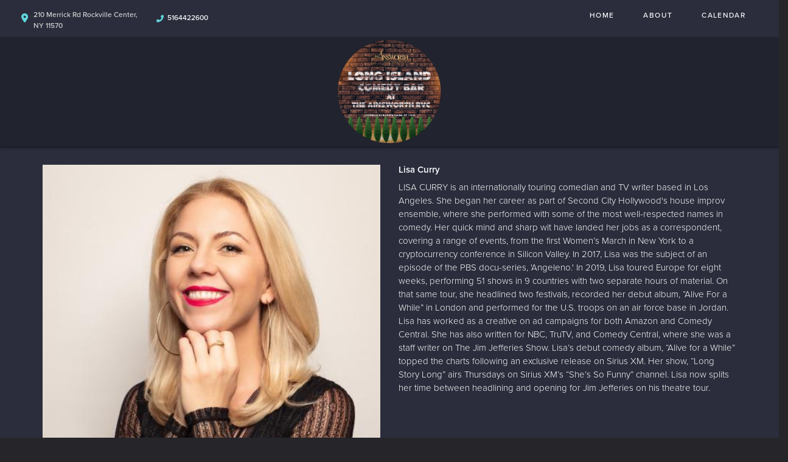

--- FILE ---
content_type: text/html; charset=UTF-8
request_url: https://www.longislandcomedybar.com/comedians/lisa-curry
body_size: 5594
content:
<!DOCTYPE html>
<html lang="en">
<head>
    <meta charset="utf-8"/>        <meta name="viewport" content="width=device-width, initial-scale=1.0">
    <meta name="description" content="LISA CURRY is an internationally touring comedian and TV writer based in Los Angeles. She began her career as part of Second City Hollywood&#039;s house improv ensemble, where she performed with some of the most well-respected names in comedy. Her quick mind and sharp wit have landed her jobs as a correspondent, covering a range of events, from the first Women’s March in New York to a cryptocurrency conference in Silicon Valley. In 2017, Lisa was the subject of an episode of the PBS docu-series, &#039;Angeleno.&#039; In 2019, Lisa toured Europe for eight weeks, performing 51 shows in 9 countries with two separate hours of material. On that same tour, she headlined two festivals, recorded her debut album, “Alive For a While” in London and performed for the U.S. troops on an air force base in Jordan. Lisa has worked as a creative on ad campaigns for both Amazon and Comedy Central. She has also written for NBC, TruTV, and Comedy Central, where she was a staff writer on The Jim Jefferies Show. Lisa’s debut comedy album, “Alive for a While” topped the charts following an exclusive release on Sirius XM. Her show, “Long Story Long” airs Thursdays on Sirius XM’s “She’s So Funny” channel. Lisa now splits her time between headlining and opening for Jim Jefferies on his theatre tour. ">
   <title>
        Lisa Curry - Comedian - Tickets - Long Island Comedy Bar, Rockville Center, NY    </title>
    <meta property="og:locale" content="en_US" />
<meta property="og:type" content="article" />

<meta property="og:title" content="Lisa Curry - Comedian - Tickets  - Long Island Comedy Bar" />

<meta property="og:description" content="LISA CURRY is an internationally touring comedian and TV writer based in Los Angeles. She began her career as part of Second City Hollywood&#039;s house improv ensemble, where she performed with some of the most well-respected names in comedy. Her quick mind and sharp wit have landed her jobs as a correspondent, covering a range of events, from the first Women’s March in New York to a cryptocurrency conference in Silicon Valley. In 2017, Lisa was the subject of an episode of the PBS docu-series, &#039;Angeleno.&#039; In 2019, Lisa toured Europe for eight weeks, performing 51 shows in 9 countries with two separate hours of material. On that same tour, she headlined two festivals, recorded her debut album, “Alive For a While” in London and performed for the U.S. troops on an air force base in Jordan. Lisa has worked as a creative on ad campaigns for both Amazon and Comedy Central. She has also written for NBC, TruTV, and Comedy Central, where she was a staff writer on The Jim Jefferies Show. Lisa’s debut comedy album, “Alive for a While” topped the charts following an exclusive release on Sirius XM. Her show, “Long Story Long” airs Thursdays on Sirius XM’s “She’s So Funny” channel. Lisa now splits her time between headlining and opening for Jim Jefferies on his theatre tour. " />
<meta property="og:url" content="https://www.longislandcomedybar.com/comedians/lisa-curry" />
<meta property="og:site_name" content="Long Island Comedy Bar" />
<meta property="article:tag" content="slider" />
<meta property="og:image" content="https://www.longislandcomedybar.com/img/venues/long-island-comedy-bar-logo-graphics-oval2-c282157a.png" />



<meta name="twitter:card" content="summary"/>

            <link href="/img/venues/the-ainsworth-gold-tag-430d0e19.png?1631553020" type="image/x-icon" rel="icon"/><link href="/img/venues/the-ainsworth-gold-tag-430d0e19.png?1631553020" type="image/x-icon" rel="shortcut icon"/>        <script src="https://use.typekit.net/ext4qcf.js" crossorigin="anonymous"></script>
    <script>try{Typekit.load({ async: true });}catch(e){}</script>
    <!-- Latest compiled and minified CSS -->
      <link rel="stylesheet" href="https://maxcdn.bootstrapcdn.com/bootstrap/3.3.6/css/bootstrap.min.css" integrity="sha384-1q8mTJOASx8j1Au+a5WDVnPi2lkFfwwEAa8hDDdjZlpLegxhjVME1fgjWPGmkzs7" crossorigin="anonymous">

 
    <link rel="stylesheet" href="/bootstrap/stylesheet.css?1758108890"/>    <link rel="stylesheet" href="/fontawesome/css/all.min.css?1726013336"/>    <link rel="stylesheet" href="/bootstrap/plugins.css?1474347660"/>    <link rel="stylesheet" href="/css/broadway-override.css?1751394076"/>    <link rel="stylesheet" href="/bootstrap/bootstrap-dropdownhover.min.css?1563390198"/>    <link rel="stylesheet" href="/bootstrap/animate.min.css?1563390198"/>    <link rel="stylesheet" href="/css/longisland-override.css?1633729631"/>    
            <link rel="stylesheet" href="/css/accc2-override.css?1750299543"/>    



        <script src="https://ajax.googleapis.com/ajax/libs/jquery/1.12.4/jquery.min.js"></script>
    <script src="https://maxcdn.bootstrapcdn.com/bootstrap/3.3.7/js/bootstrap.min.js"></script>
        <script src="/bootstrap/js/plugins.js?1635389214"></script>    <script src="/bootstrap/js/bootstrap-dropdownhover.min.js?1563390198"></script>    <script src="/js/facebook-pixel-async.js?1758203018"></script>
<!-- Facebook Pixel Code -->
<script>
!function(f,b,e,v,n,t,s){if(f.fbq)return;n=f.fbq=function(){n.callMethod?
n.callMethod.apply(n,arguments):n.queue.push(arguments)};if(!f._fbq)f._fbq=n;
n.push=n;n.loaded=!0;n.version='2.0';n.queue=[];t=b.createElement(e);t.async=!0;
t.src=v;s=b.getElementsByTagName(e)[0];s.parentNode.insertBefore(t,s)}(window,
document,'script','https://connect.facebook.net/en_US/fbevents.js');
fbq('init', '1'); // Insert your pixel ID here.
fbq('track', 'PageView');
</script>
<noscript><img height="1" width="1" style="display:none"
src="https://www.facebook.com/tr?id=1&ev=PageView&noscript=1"
/></noscript>
<!-- DO NOT MODIFY -->
<!-- End Facebook Pixel Code -->






 <script src='https://www.google.com/recaptcha/api.js'  async defer></script>


 

 

</head>
<body class="--tpl-accc2 body-longisland">
<div class="full-page-container comedians_view_page ">
<div class="mobile-nav-push-down visible-xs">
    <div class="">
        <ul class="">
    <li class="">
        <a aria-label=""
        href="/">Home</a>
    </li>
<li class="">
        <a aria-label=""
        href="/about">About</a>
    </li>
<li class="">
        <a aria-label=""
        href="/calendar">Calendar</a>
    </li>
</ul>
    </div>
</div>
<div class="container-fluid">
    <div class="row">
        
        <nav class="col-sm-12 address-top-container">
            <div class="row header-address-container">
                <div class="col-sm-4 col-md-4 col-lg-5 header-address">
                    <div class="">
                        <div class="header-street-address">
                            <span>
                                <i class="fas fa-map-marker-alt header-address-marker"></i>
                            </span>
                            <div class="header-steet-address-text">210 Merrick Rd Rockville Center, NY 11570</div>
                        </div>
                        <div class="header-phone-number">
                            <span><i
                                    class="fas fa-phone fa-flip-horizontal header-phone-marker"></i></span>&nbsp;&nbsp;<span><a
                                    class="phone-number"
                                    href="tel:5164422600">5164422600</a></span>
                        </div>
                        

                    </div>
                </div>
                <div class="col-sm-8 col-md-8 col-lg-7">
                    <div class="visible-sm visible-md visible-lg header-menu">
                        <nav class="navbar navbar-default" role="navigation">
    <div class="collapse navbar-collapse" id="bs-example-navbar-collapse-1" data-hover="dropdown" data-animations="fadeInDown fadeInRight fadeInUp fadeInLeft">
        <ul class="nav navbar-nav">
        <li class="">
            <a aria-label="" class=""
        href="/"  target="_self">Home</a>
    </li>
<li class="">
            <a aria-label="" class=""
        href="/about"  target="_self">About</a>
    </li>
<li class="">
            <a aria-label="" class=""
        href="/calendar"  target="_self">Calendar</a>
    </li>
        </ul>
    </div>
</nav>
                    </div>

                </div>
            </div>
        </nav>
    </div>
</div>
<div class="conatainer">
<div class="row">
<div class="col-sm-12">
<div class="col-sm-12 header-logo-container">
        <div class="row">
            <div class="col-xs-12 navbar navbar-default visible-xs" role="navigation">
                <div class="navbar-header header-menu">
                            <span class="menu-mobile-btn">
                                <button aria-label="Navigation Bar" type="button" class="navbar-toggle">
                                    <span class="icon-bar"></span>
                                    <span class="icon-bar"></span>
                                    <span class="icon-bar"></span>
                                </button>
                            </span>
                </div>
            </div>
            <div class="col-sm-12 col-md-12 text-center">
                <div class="logo-container">
                                         <a aria-label="" href='/'><img src="/img/venues/long-island-comedy-bar-logo-graphics-oval2-c282157a.png?1633113554" alt="Long Island Comedy Bar"/></a>
                                    </div>
                <div class="mobile-social-media hidden">
                    <ul class="social-media">
                                                                                                                       </ul>
                </div>
            </div>
        </div>
    </div>
</div>
</div>
</div>
<div class="content clearfix default-content-size side-collapse-container" role="main">
        <div class="container container-border">
    <div class="container-inner">
        <div class="row comedian-highlight">
            <div class="col-sm-6 text-right">
                <img src="/img/comedians/curry-profile-pic-fc9c0c58-main-image.jpg?1661370073" title="Lisa Curry" alt="Lisa Curry"/>                            </div>
            <div class="col-sm-6">
                <h1 class="scheduled-name">Lisa Curry</h1>
                <p class="comedian-description">
                    LISA CURRY is an internationally touring comedian and TV writer based in Los Angeles. She began her career as part of Second City Hollywood's house improv ensemble, where she performed with some of the most well-respected names in comedy. Her quick mind and sharp wit have landed her jobs as a correspondent, covering a range of events, from the first Women’s March in New York to a cryptocurrency conference in Silicon Valley. In 2017, Lisa was the subject of an episode of the PBS docu-series, 'Angeleno.'
In 2019, Lisa toured Europe for eight weeks, performing 51 shows in 9 countries with two separate hours of material. On that same tour, she headlined two festivals, recorded her debut album, “Alive For a While” in London and performed for the U.S. troops on an air force base in Jordan. Lisa has worked as a creative on ad campaigns for both Amazon and Comedy Central. She has also written for NBC, TruTV, and Comedy Central, where she was a staff writer on The Jim Jefferies Show. Lisa’s debut comedy album, “Alive for a While” topped the charts following an exclusive release on Sirius XM. Her show, “Long Story Long” airs Thursdays on Sirius XM’s “She’s So Funny” channel. Lisa now splits her time between headlining and opening for Jim Jefferies on his theatre tour.
                </p>
                <p>
                    <!-- <ul class="social-media comedian-social">
                         <li><img src="/img/bootstrap/nycc-fb-black.png" /> </li>
                         <li><img src="/img/bootstrap/nycc-gplus-black.png" /> </li>
                         <li><img src="/img/bootstrap/nycc-twitter-black.png" /> </li>
                         <li><img src="/img/bootstrap/nycc-pinterest-black.png" /> </li>
                     </ul> -->
                </p>
                            </div>
        </div>
                    <div class="row">
                <div class="col-sm-12 col-md-12 text-center header3">Upcoming Shows</div>
            </div>
            <div class="row">
                <div class="col-sm-1 col-md-1">&nbsp;</div>
                <div class="col-sm-10 col-md-10">
                    
                </div>
                <div class="col-sm-1 col-md-1">&nbsp;</div>
            </div>
            <div class="signupAlertsForComedian form large-9 medium-8 columns text-left">
        <h4 class="header signup-alert-header">
            Can't make the show? Sign up for alerts for the next time Lisa Curry is back!
        </h4>
        
        <form method="post" accept-charset="utf-8" id="signup_alert_form" action="/signup-alerts-comedians/signupAlertsForComedian"><div style="display:none;"><input type="hidden" name="_method" value="POST"/></div>        <fieldset>
            <div class="input email"><label for="email">Email</label><input type="email" name="email" class="form-control" id="email"/></div><div class="input text"><label for="phone-number">Phone Number</label><input type="text" name="phone_number" class="form-control" id="phone-number"/></div><input type="hidden" name="comedian_id" value="2716"/><input type="hidden" name="venue_id" value="219"/>            <div style="margin-top: 15px;">
                <div class="g-recaptcha" data-sitekey="6Ld1_mkUAAAAAMKy1XzcDi7gaYinWnamKKe9oEZe"></div>
            </div>
        </fieldset>
        <button type="submit" class="btn btn-lg btn-primary" style="margin-top: 15px;">Notify me</button>        </form>    </div>
<style>
    
    .signupAlertsForComedian .signup-alert-header{
        margin-top: 20px;
        color:#5292e1;
        font-size:24px;
        font-weight: 600;
        margin-bottom: 10px;
    }
    .signupAlertsForComedian .input {
        margin-bottom: 15px;
        max-width: 645px;
    }
    #signup_alert_form button {
        border-radius: 10px;
    }

</style>

<script>
    $('#signup_alert_form').validate({
        rules: {
            phone_number: {
                // required: true,
                custom_number: true
            },
        },
        messages: {
            phone_number: {
                // required: 'Phone number is required',
                custom_number: 'Must be a valid phone number'
            },
        },
    });
</script>
            </div>
</div>
    </div>
<footer class="fullwidth">
    <div class="container">
        <div class="row">
     <div class="col-sm-12 text-center">
                <ul class="social-media">
                                                                                                                       </ul>
            </div>

        </div>
        <div class="row">
            <div class="col-xs-12 visible-xs footer-menu-xs-container">
                <ul class="nav navbar-nav footer-menu-xs text-center">
                    <li class="">
            <a aria-label=""
        href="/" target="_self">Home</a>
    </li>
<li class="">
            <a aria-label=""
        href="/about" target="_self">About</a>
    </li>
<li class="">
            <a aria-label=""
        href="/calendar" target="_self">Calendar</a>
    </li>
                </ul>
            </div>
        </div>
        <div class="row">
            <div class="col-sm-4 col-md-5">
                <div class="form-footer-container">
                    <span>For discounts, updates and special events, subscribe to our newsletter:</span>
                    <form class="form-inline" id="footer-form-subscriber" role="form">
                        <div class="form-group">
                            <label for="email">Email &nbsp;</label>
                            <input aria-label="Email Address" type="email" class="form-control" id="email" name="email">
                        </div>
                        <div class="form-group submit-btn-div">
                            <button aria-label="Cick Here To Submit" type="button" id="submit-email-btn" class="btn btn-default black-btn">SUBMIT</button>
                        </div>
                    </form>
                </div>
            </div>
            <div class="col-sm-8 col-md-7">
                <div class="row">
                    <div class="col-sm-12">
                        <div class="footer-menu-container visible-sm visible-md visible-lg pull-right">
                            <ul class="footer-menu">
                                <li class="">
            <a aria-label=""
        href="/" target="_self">Home</a>
    </li>
<li class="">
            <a aria-label=""
        href="/about" target="_self">About</a>
    </li>
<li class="">
            <a aria-label=""
        href="/calendar" target="_self">Calendar</a>
    </li>
                            </ul>
                        </div>
                    </div>
                </div>
                <div class="row visible-sm visible-md visible-lg">
                    <div class="col-sm-12">
                        <div class="copyright-container pull-right">
                            <span class="copyright">Copyright &copy; Long Island Comedy Bar 2026</span>
                            <span class="custom-divider">|</span>
                            <span class="terms-condition"><a aria-label="Terms And Conditions" href="#">Terms &amp; Conditions</a></span>
                        </div>
                    </div>
                </div>
                <div class="row visible-xs copy-term-xs-container">
                    <div class="col-sm-6 text-center copyright-xs">
                        <span class="copyright">Copyright &copy; Long Island Comedy Bar 2026</span>
                    </div>
                    <div class="col-sm-6 visible-xs text-center terms-condition-xs">
                        <span class="terms-condition"><a aria-label="Terms And Conditions" href="#">Terms &amp; Conditions</a></span>
                    </div>
                </div>
            </div>
        </div>
    </div>
    <!-- Modal -->
    <div class="modal fade" id="footer-modal-email-submission" role="dialog">
        <div class="modal-dialog modal-sm">
            <div class="modal-content">
                <div class="modal-header">
                    <button aria-label="Close" type="button" class="close" data-dismiss="modal">&times;</button>
                </div>
                <div class="modal-body text-center" style="color: initial;">

                </div>
            </div>
        </div>
    </div>
</footer>
<script>
    $(document).ready(function() {
        $('[data-toggle=offcanvas]').click(function() {
            $('.row-offcanvas').toggleClass('active');
            $('.showhide').toggle();
        });


        $('#footer-form-subscriber').validate({
            rules: {
                email: {
                    required: true,
                    minlength: 3,
                    maxlength: 50,
                    email: true
                }
            },
            messages: {
                email:{
                    required: "Email is required",
                    minlength: "Email contain at least 3 characters",
                    maxlength: "Email must contain maximum of 50 characters",
                }
            }
        });


        $('#submit-email-btn').on('click', function(){
            if ($('#footer-form-subscriber').valid()) {
                var data = $('#footer-form-subscriber').serialize();
                $.ajax({
                    url: '/email-collect',
                    data: data,
                    dataType: 'json',
                    method: 'post',
                    success: function (data) {
                        console.log(data);
                        if(data.message !== ''){
                            $('#footer-modal-email-submission .modal-body').text(data.message);
                            $('#footer-modal-email-submission').modal({ keyboard: false });   // initialized with no keyboard
                            $('#footer-modal-email-submission').modal('show');                // initializes and invokes show immediately
                        }

                        if(data.success === true){
                            $('#footer-form-subscriber #email').val('');
                        }
                    }
                });
            }
        });
    });
</script>

</div>
<!-- Google Code for Remarketing Tag -->
<!--------------------------------------------------
Remarketing tags may not be associated with personally identifiable information or placed on pages related to sensitive categories. See more information and instructions on how to setup the tag on: http://google.com/ads/remarketingsetup
--------------------------------------------------->
<script type="text/javascript">
/* <![CDATA[ */
var google_conversion_id = 854528538;
var google_custom_params = window.google_tag_params;
var google_remarketing_only = true;
/* ]]> */
</script>
<script type="text/javascript" src="//www.googleadservices.com/pagead/conversion.js">
</script>
<noscript>
<div style="display:inline;">
<img height="1" width="1" style="border-style:none;" alt="" src="//googleads.g.doubleclick.net/pagead/viewthroughconversion/854528538/?guid=ON&amp;script=0"/>
</div>
</noscript>
<script>
    $(document).ready(function() {
        $(".scheduled-description").dotdotdot();        
    });
</script>
<script>
    $(document).ready(function() {
        
        $('.navbar-toggle').click(function(event){
            event.preventDefault();
            $('.mobile-nav-push-down').toggleClass('pushed');
            $(this).toggleClass('open');
          });
          
          $('[data-toggle="tooltip"]').tooltip();
        
        $('[data-toggle=offcanvas]').click(function() {
            $('.row-offcanvas').toggleClass('active');
            $('.showhide').toggle();
        });
        
        $(".scheduled-description").dotdotdot();
        
        
        $(document).mouseup(function(e) 
        {
            var container = $("#sidebar");

            // if the target of the click isn't the container nor a descendant of the container
            if ($('#sidebar').css('display') == 'block' && !container.is(e.target) && container.has(e.target).length === 0) 
            {
                //container.hide();
                $('#sidebar .navbar-toggle').click();
                console.log('hi');
            }
        });
    });
</script> 

</body>
</html>
